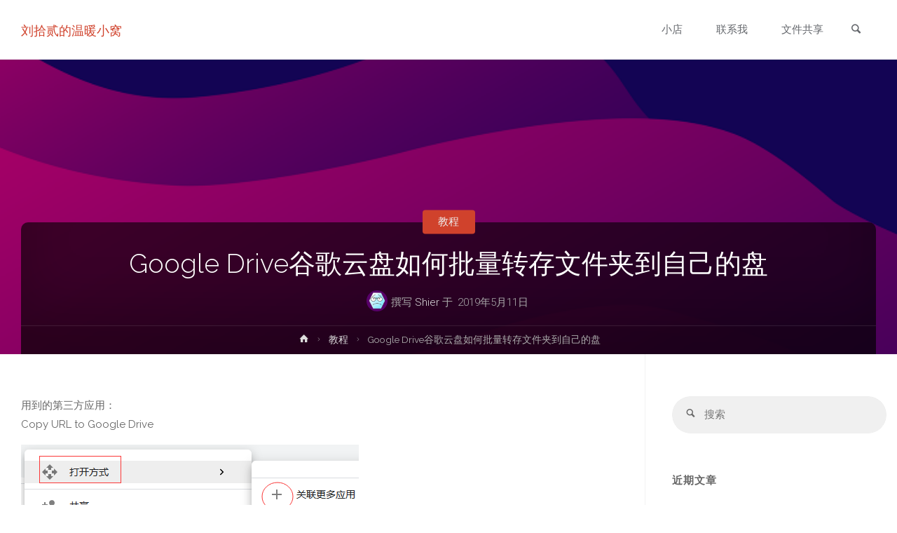

--- FILE ---
content_type: text/html; charset=utf-8
request_url: https://www.google.com/recaptcha/api2/aframe
body_size: 268
content:
<!DOCTYPE HTML><html><head><meta http-equiv="content-type" content="text/html; charset=UTF-8"></head><body><script nonce="YclQkUd0X6NLwmZO6rZYQg">/** Anti-fraud and anti-abuse applications only. See google.com/recaptcha */ try{var clients={'sodar':'https://pagead2.googlesyndication.com/pagead/sodar?'};window.addEventListener("message",function(a){try{if(a.source===window.parent){var b=JSON.parse(a.data);var c=clients[b['id']];if(c){var d=document.createElement('img');d.src=c+b['params']+'&rc='+(localStorage.getItem("rc::a")?sessionStorage.getItem("rc::b"):"");window.document.body.appendChild(d);sessionStorage.setItem("rc::e",parseInt(sessionStorage.getItem("rc::e")||0)+1);localStorage.setItem("rc::h",'1769277847629');}}}catch(b){}});window.parent.postMessage("_grecaptcha_ready", "*");}catch(b){}</script></body></html>